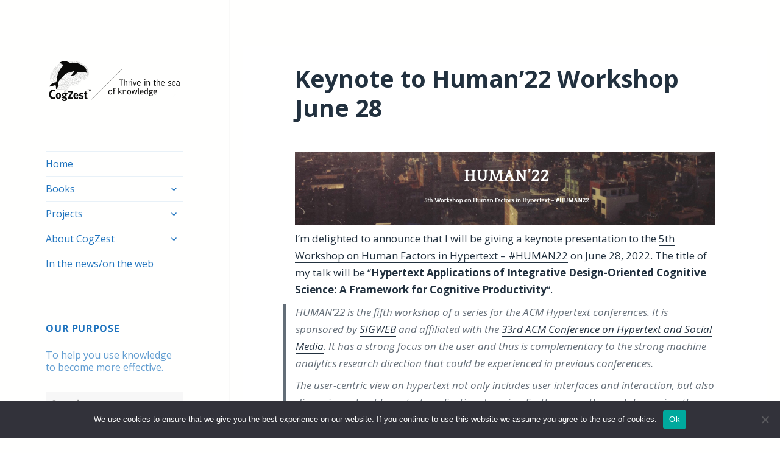

--- FILE ---
content_type: text/html; charset=UTF-8
request_url: https://cogzest.com/2022/04/human22-barcelona-keynote/
body_size: 14981
content:
<!DOCTYPE html>
<html lang="en-US" prefix="og: http://ogp.me/ns# fb: http://ogp.me/ns/fb#" class="no-js">
<head>
	<meta charset="UTF-8">
	<meta name="viewport" content="width=device-width">
	<link rel="profile" href="http://gmpg.org/xfn/11">
	<link rel="pingback" href="https://cogzest.com/xmlrpc.php">
	<!--[if lt IE 9]>
	<script src="https://cogzest.com/wp-content/themes/twentyfifteen/js/html5.js"></script>
	<![endif]-->
<!-- Start of manual Google Fonts stuff -->
    <link rel="preconnect" href="https://fonts.googleapis.com">
    <link rel="preconnect" href="https://fonts.gstatic.com" crossorigin>
	<link rel='stylesheet' id='googlefonts-css' href='https://fonts.googleapis.com/css?family=Open+Sans:400,400italic,700,700italic&subset=latin' media='all' />
<!-- End of manual Google Fonts stuff -->
	<script>
(function(html){html.className = html.className.replace(/\bno-js\b/,'js')})(document.documentElement);
//# sourceURL=twentyfifteen_javascript_detection
</script>
<title>Keynote to Human&#8217;22 Workshop June 28 &#8211; CogZest</title>
<meta name='robots' content='max-image-preview:large' />
<link rel='dns-prefetch' href='//stats.wp.com' />
<link rel="alternate" type="application/rss+xml" title="CogZest &raquo; Feed" href="https://cogzest.com/feed/" />
<link rel="alternate" type="application/rss+xml" title="CogZest &raquo; Comments Feed" href="https://cogzest.com/comments/feed/" />
<link rel="alternate" type="application/rss+xml" title="CogZest &raquo; Keynote to Human&#8217;22 Workshop June 28 Comments Feed" href="https://cogzest.com/2022/04/human22-barcelona-keynote/feed/" />
<link rel="alternate" title="oEmbed (JSON)" type="application/json+oembed" href="https://cogzest.com/wp-json/oembed/1.0/embed?url=https%3A%2F%2Fcogzest.com%2F2022%2F04%2Fhuman22-barcelona-keynote%2F" />
<link rel="alternate" title="oEmbed (XML)" type="text/xml+oembed" href="https://cogzest.com/wp-json/oembed/1.0/embed?url=https%3A%2F%2Fcogzest.com%2F2022%2F04%2Fhuman22-barcelona-keynote%2F&#038;format=xml" />
<style id='wp-img-auto-sizes-contain-inline-css'>
img:is([sizes=auto i],[sizes^="auto," i]){contain-intrinsic-size:3000px 1500px}
/*# sourceURL=wp-img-auto-sizes-contain-inline-css */
</style>
<link rel='stylesheet' id='twentyfifteen-jetpack-css' href='https://cogzest.com/wp-content/plugins/jetpack/modules/theme-tools/compat/twentyfifteen.css?ver=15.4' media='all' />
<style id='wp-emoji-styles-inline-css'>

	img.wp-smiley, img.emoji {
		display: inline !important;
		border: none !important;
		box-shadow: none !important;
		height: 1em !important;
		width: 1em !important;
		margin: 0 0.07em !important;
		vertical-align: -0.1em !important;
		background: none !important;
		padding: 0 !important;
	}
/*# sourceURL=wp-emoji-styles-inline-css */
</style>
<style id='wp-block-library-inline-css'>
:root{--wp-block-synced-color:#7a00df;--wp-block-synced-color--rgb:122,0,223;--wp-bound-block-color:var(--wp-block-synced-color);--wp-editor-canvas-background:#ddd;--wp-admin-theme-color:#007cba;--wp-admin-theme-color--rgb:0,124,186;--wp-admin-theme-color-darker-10:#006ba1;--wp-admin-theme-color-darker-10--rgb:0,107,160.5;--wp-admin-theme-color-darker-20:#005a87;--wp-admin-theme-color-darker-20--rgb:0,90,135;--wp-admin-border-width-focus:2px}@media (min-resolution:192dpi){:root{--wp-admin-border-width-focus:1.5px}}.wp-element-button{cursor:pointer}:root .has-very-light-gray-background-color{background-color:#eee}:root .has-very-dark-gray-background-color{background-color:#313131}:root .has-very-light-gray-color{color:#eee}:root .has-very-dark-gray-color{color:#313131}:root .has-vivid-green-cyan-to-vivid-cyan-blue-gradient-background{background:linear-gradient(135deg,#00d084,#0693e3)}:root .has-purple-crush-gradient-background{background:linear-gradient(135deg,#34e2e4,#4721fb 50%,#ab1dfe)}:root .has-hazy-dawn-gradient-background{background:linear-gradient(135deg,#faaca8,#dad0ec)}:root .has-subdued-olive-gradient-background{background:linear-gradient(135deg,#fafae1,#67a671)}:root .has-atomic-cream-gradient-background{background:linear-gradient(135deg,#fdd79a,#004a59)}:root .has-nightshade-gradient-background{background:linear-gradient(135deg,#330968,#31cdcf)}:root .has-midnight-gradient-background{background:linear-gradient(135deg,#020381,#2874fc)}:root{--wp--preset--font-size--normal:16px;--wp--preset--font-size--huge:42px}.has-regular-font-size{font-size:1em}.has-larger-font-size{font-size:2.625em}.has-normal-font-size{font-size:var(--wp--preset--font-size--normal)}.has-huge-font-size{font-size:var(--wp--preset--font-size--huge)}.has-text-align-center{text-align:center}.has-text-align-left{text-align:left}.has-text-align-right{text-align:right}.has-fit-text{white-space:nowrap!important}#end-resizable-editor-section{display:none}.aligncenter{clear:both}.items-justified-left{justify-content:flex-start}.items-justified-center{justify-content:center}.items-justified-right{justify-content:flex-end}.items-justified-space-between{justify-content:space-between}.screen-reader-text{border:0;clip-path:inset(50%);height:1px;margin:-1px;overflow:hidden;padding:0;position:absolute;width:1px;word-wrap:normal!important}.screen-reader-text:focus{background-color:#ddd;clip-path:none;color:#444;display:block;font-size:1em;height:auto;left:5px;line-height:normal;padding:15px 23px 14px;text-decoration:none;top:5px;width:auto;z-index:100000}html :where(.has-border-color){border-style:solid}html :where([style*=border-top-color]){border-top-style:solid}html :where([style*=border-right-color]){border-right-style:solid}html :where([style*=border-bottom-color]){border-bottom-style:solid}html :where([style*=border-left-color]){border-left-style:solid}html :where([style*=border-width]){border-style:solid}html :where([style*=border-top-width]){border-top-style:solid}html :where([style*=border-right-width]){border-right-style:solid}html :where([style*=border-bottom-width]){border-bottom-style:solid}html :where([style*=border-left-width]){border-left-style:solid}html :where(img[class*=wp-image-]){height:auto;max-width:100%}:where(figure){margin:0 0 1em}html :where(.is-position-sticky){--wp-admin--admin-bar--position-offset:var(--wp-admin--admin-bar--height,0px)}@media screen and (max-width:600px){html :where(.is-position-sticky){--wp-admin--admin-bar--position-offset:0px}}

/*# sourceURL=wp-block-library-inline-css */
</style><style id='global-styles-inline-css'>
:root{--wp--preset--aspect-ratio--square: 1;--wp--preset--aspect-ratio--4-3: 4/3;--wp--preset--aspect-ratio--3-4: 3/4;--wp--preset--aspect-ratio--3-2: 3/2;--wp--preset--aspect-ratio--2-3: 2/3;--wp--preset--aspect-ratio--16-9: 16/9;--wp--preset--aspect-ratio--9-16: 9/16;--wp--preset--color--black: #000000;--wp--preset--color--cyan-bluish-gray: #abb8c3;--wp--preset--color--white: #fff;--wp--preset--color--pale-pink: #f78da7;--wp--preset--color--vivid-red: #cf2e2e;--wp--preset--color--luminous-vivid-orange: #ff6900;--wp--preset--color--luminous-vivid-amber: #fcb900;--wp--preset--color--light-green-cyan: #7bdcb5;--wp--preset--color--vivid-green-cyan: #00d084;--wp--preset--color--pale-cyan-blue: #8ed1fc;--wp--preset--color--vivid-cyan-blue: #0693e3;--wp--preset--color--vivid-purple: #9b51e0;--wp--preset--color--dark-gray: #111;--wp--preset--color--light-gray: #f1f1f1;--wp--preset--color--yellow: #f4ca16;--wp--preset--color--dark-brown: #352712;--wp--preset--color--medium-pink: #e53b51;--wp--preset--color--light-pink: #ffe5d1;--wp--preset--color--dark-purple: #2e2256;--wp--preset--color--purple: #674970;--wp--preset--color--blue-gray: #22313f;--wp--preset--color--bright-blue: #55c3dc;--wp--preset--color--light-blue: #e9f2f9;--wp--preset--gradient--vivid-cyan-blue-to-vivid-purple: linear-gradient(135deg,rgb(6,147,227) 0%,rgb(155,81,224) 100%);--wp--preset--gradient--light-green-cyan-to-vivid-green-cyan: linear-gradient(135deg,rgb(122,220,180) 0%,rgb(0,208,130) 100%);--wp--preset--gradient--luminous-vivid-amber-to-luminous-vivid-orange: linear-gradient(135deg,rgb(252,185,0) 0%,rgb(255,105,0) 100%);--wp--preset--gradient--luminous-vivid-orange-to-vivid-red: linear-gradient(135deg,rgb(255,105,0) 0%,rgb(207,46,46) 100%);--wp--preset--gradient--very-light-gray-to-cyan-bluish-gray: linear-gradient(135deg,rgb(238,238,238) 0%,rgb(169,184,195) 100%);--wp--preset--gradient--cool-to-warm-spectrum: linear-gradient(135deg,rgb(74,234,220) 0%,rgb(151,120,209) 20%,rgb(207,42,186) 40%,rgb(238,44,130) 60%,rgb(251,105,98) 80%,rgb(254,248,76) 100%);--wp--preset--gradient--blush-light-purple: linear-gradient(135deg,rgb(255,206,236) 0%,rgb(152,150,240) 100%);--wp--preset--gradient--blush-bordeaux: linear-gradient(135deg,rgb(254,205,165) 0%,rgb(254,45,45) 50%,rgb(107,0,62) 100%);--wp--preset--gradient--luminous-dusk: linear-gradient(135deg,rgb(255,203,112) 0%,rgb(199,81,192) 50%,rgb(65,88,208) 100%);--wp--preset--gradient--pale-ocean: linear-gradient(135deg,rgb(255,245,203) 0%,rgb(182,227,212) 50%,rgb(51,167,181) 100%);--wp--preset--gradient--electric-grass: linear-gradient(135deg,rgb(202,248,128) 0%,rgb(113,206,126) 100%);--wp--preset--gradient--midnight: linear-gradient(135deg,rgb(2,3,129) 0%,rgb(40,116,252) 100%);--wp--preset--gradient--dark-gray-gradient-gradient: linear-gradient(90deg, rgba(17,17,17,1) 0%, rgba(42,42,42,1) 100%);--wp--preset--gradient--light-gray-gradient: linear-gradient(90deg, rgba(241,241,241,1) 0%, rgba(215,215,215,1) 100%);--wp--preset--gradient--white-gradient: linear-gradient(90deg, rgba(255,255,255,1) 0%, rgba(230,230,230,1) 100%);--wp--preset--gradient--yellow-gradient: linear-gradient(90deg, rgba(244,202,22,1) 0%, rgba(205,168,10,1) 100%);--wp--preset--gradient--dark-brown-gradient: linear-gradient(90deg, rgba(53,39,18,1) 0%, rgba(91,67,31,1) 100%);--wp--preset--gradient--medium-pink-gradient: linear-gradient(90deg, rgba(229,59,81,1) 0%, rgba(209,28,51,1) 100%);--wp--preset--gradient--light-pink-gradient: linear-gradient(90deg, rgba(255,229,209,1) 0%, rgba(255,200,158,1) 100%);--wp--preset--gradient--dark-purple-gradient: linear-gradient(90deg, rgba(46,34,86,1) 0%, rgba(66,48,123,1) 100%);--wp--preset--gradient--purple-gradient: linear-gradient(90deg, rgba(103,73,112,1) 0%, rgba(131,93,143,1) 100%);--wp--preset--gradient--blue-gray-gradient: linear-gradient(90deg, rgba(34,49,63,1) 0%, rgba(52,75,96,1) 100%);--wp--preset--gradient--bright-blue-gradient: linear-gradient(90deg, rgba(85,195,220,1) 0%, rgba(43,180,211,1) 100%);--wp--preset--gradient--light-blue-gradient: linear-gradient(90deg, rgba(233,242,249,1) 0%, rgba(193,218,238,1) 100%);--wp--preset--font-size--small: 13px;--wp--preset--font-size--medium: 20px;--wp--preset--font-size--large: 36px;--wp--preset--font-size--x-large: 42px;--wp--preset--spacing--20: 0.44rem;--wp--preset--spacing--30: 0.67rem;--wp--preset--spacing--40: 1rem;--wp--preset--spacing--50: 1.5rem;--wp--preset--spacing--60: 2.25rem;--wp--preset--spacing--70: 3.38rem;--wp--preset--spacing--80: 5.06rem;--wp--preset--shadow--natural: 6px 6px 9px rgba(0, 0, 0, 0.2);--wp--preset--shadow--deep: 12px 12px 50px rgba(0, 0, 0, 0.4);--wp--preset--shadow--sharp: 6px 6px 0px rgba(0, 0, 0, 0.2);--wp--preset--shadow--outlined: 6px 6px 0px -3px rgb(255, 255, 255), 6px 6px rgb(0, 0, 0);--wp--preset--shadow--crisp: 6px 6px 0px rgb(0, 0, 0);}:where(.is-layout-flex){gap: 0.5em;}:where(.is-layout-grid){gap: 0.5em;}body .is-layout-flex{display: flex;}.is-layout-flex{flex-wrap: wrap;align-items: center;}.is-layout-flex > :is(*, div){margin: 0;}body .is-layout-grid{display: grid;}.is-layout-grid > :is(*, div){margin: 0;}:where(.wp-block-columns.is-layout-flex){gap: 2em;}:where(.wp-block-columns.is-layout-grid){gap: 2em;}:where(.wp-block-post-template.is-layout-flex){gap: 1.25em;}:where(.wp-block-post-template.is-layout-grid){gap: 1.25em;}.has-black-color{color: var(--wp--preset--color--black) !important;}.has-cyan-bluish-gray-color{color: var(--wp--preset--color--cyan-bluish-gray) !important;}.has-white-color{color: var(--wp--preset--color--white) !important;}.has-pale-pink-color{color: var(--wp--preset--color--pale-pink) !important;}.has-vivid-red-color{color: var(--wp--preset--color--vivid-red) !important;}.has-luminous-vivid-orange-color{color: var(--wp--preset--color--luminous-vivid-orange) !important;}.has-luminous-vivid-amber-color{color: var(--wp--preset--color--luminous-vivid-amber) !important;}.has-light-green-cyan-color{color: var(--wp--preset--color--light-green-cyan) !important;}.has-vivid-green-cyan-color{color: var(--wp--preset--color--vivid-green-cyan) !important;}.has-pale-cyan-blue-color{color: var(--wp--preset--color--pale-cyan-blue) !important;}.has-vivid-cyan-blue-color{color: var(--wp--preset--color--vivid-cyan-blue) !important;}.has-vivid-purple-color{color: var(--wp--preset--color--vivid-purple) !important;}.has-black-background-color{background-color: var(--wp--preset--color--black) !important;}.has-cyan-bluish-gray-background-color{background-color: var(--wp--preset--color--cyan-bluish-gray) !important;}.has-white-background-color{background-color: var(--wp--preset--color--white) !important;}.has-pale-pink-background-color{background-color: var(--wp--preset--color--pale-pink) !important;}.has-vivid-red-background-color{background-color: var(--wp--preset--color--vivid-red) !important;}.has-luminous-vivid-orange-background-color{background-color: var(--wp--preset--color--luminous-vivid-orange) !important;}.has-luminous-vivid-amber-background-color{background-color: var(--wp--preset--color--luminous-vivid-amber) !important;}.has-light-green-cyan-background-color{background-color: var(--wp--preset--color--light-green-cyan) !important;}.has-vivid-green-cyan-background-color{background-color: var(--wp--preset--color--vivid-green-cyan) !important;}.has-pale-cyan-blue-background-color{background-color: var(--wp--preset--color--pale-cyan-blue) !important;}.has-vivid-cyan-blue-background-color{background-color: var(--wp--preset--color--vivid-cyan-blue) !important;}.has-vivid-purple-background-color{background-color: var(--wp--preset--color--vivid-purple) !important;}.has-black-border-color{border-color: var(--wp--preset--color--black) !important;}.has-cyan-bluish-gray-border-color{border-color: var(--wp--preset--color--cyan-bluish-gray) !important;}.has-white-border-color{border-color: var(--wp--preset--color--white) !important;}.has-pale-pink-border-color{border-color: var(--wp--preset--color--pale-pink) !important;}.has-vivid-red-border-color{border-color: var(--wp--preset--color--vivid-red) !important;}.has-luminous-vivid-orange-border-color{border-color: var(--wp--preset--color--luminous-vivid-orange) !important;}.has-luminous-vivid-amber-border-color{border-color: var(--wp--preset--color--luminous-vivid-amber) !important;}.has-light-green-cyan-border-color{border-color: var(--wp--preset--color--light-green-cyan) !important;}.has-vivid-green-cyan-border-color{border-color: var(--wp--preset--color--vivid-green-cyan) !important;}.has-pale-cyan-blue-border-color{border-color: var(--wp--preset--color--pale-cyan-blue) !important;}.has-vivid-cyan-blue-border-color{border-color: var(--wp--preset--color--vivid-cyan-blue) !important;}.has-vivid-purple-border-color{border-color: var(--wp--preset--color--vivid-purple) !important;}.has-vivid-cyan-blue-to-vivid-purple-gradient-background{background: var(--wp--preset--gradient--vivid-cyan-blue-to-vivid-purple) !important;}.has-light-green-cyan-to-vivid-green-cyan-gradient-background{background: var(--wp--preset--gradient--light-green-cyan-to-vivid-green-cyan) !important;}.has-luminous-vivid-amber-to-luminous-vivid-orange-gradient-background{background: var(--wp--preset--gradient--luminous-vivid-amber-to-luminous-vivid-orange) !important;}.has-luminous-vivid-orange-to-vivid-red-gradient-background{background: var(--wp--preset--gradient--luminous-vivid-orange-to-vivid-red) !important;}.has-very-light-gray-to-cyan-bluish-gray-gradient-background{background: var(--wp--preset--gradient--very-light-gray-to-cyan-bluish-gray) !important;}.has-cool-to-warm-spectrum-gradient-background{background: var(--wp--preset--gradient--cool-to-warm-spectrum) !important;}.has-blush-light-purple-gradient-background{background: var(--wp--preset--gradient--blush-light-purple) !important;}.has-blush-bordeaux-gradient-background{background: var(--wp--preset--gradient--blush-bordeaux) !important;}.has-luminous-dusk-gradient-background{background: var(--wp--preset--gradient--luminous-dusk) !important;}.has-pale-ocean-gradient-background{background: var(--wp--preset--gradient--pale-ocean) !important;}.has-electric-grass-gradient-background{background: var(--wp--preset--gradient--electric-grass) !important;}.has-midnight-gradient-background{background: var(--wp--preset--gradient--midnight) !important;}.has-small-font-size{font-size: var(--wp--preset--font-size--small) !important;}.has-medium-font-size{font-size: var(--wp--preset--font-size--medium) !important;}.has-large-font-size{font-size: var(--wp--preset--font-size--large) !important;}.has-x-large-font-size{font-size: var(--wp--preset--font-size--x-large) !important;}
/*# sourceURL=global-styles-inline-css */
</style>

<style id='classic-theme-styles-inline-css'>
/*! This file is auto-generated */
.wp-block-button__link{color:#fff;background-color:#32373c;border-radius:9999px;box-shadow:none;text-decoration:none;padding:calc(.667em + 2px) calc(1.333em + 2px);font-size:1.125em}.wp-block-file__button{background:#32373c;color:#fff;text-decoration:none}
/*# sourceURL=/wp-includes/css/classic-themes.min.css */
</style>
<link rel='stylesheet' id='cookie-notice-front-css' href='https://cogzest.com/wp-content/plugins/cookie-notice/css/front.min.css?ver=2.5.11' media='all' />
<link rel='stylesheet' id='chld_thm_cfg_parent-css' href='https://cogzest.com/wp-content/themes/twentyfifteen/style.css?ver=469ef0ef63f1f783c3918b8f88d977be' media='all' />
<link rel='stylesheet' id='twentyfifteen-fonts-css' href='https://cogzest.com/wp-content/themes/twentyfifteen/assets/fonts/noto-sans-plus-noto-serif-plus-inconsolata.css?ver=20230328' media='all' />
<link rel='stylesheet' id='genericons-css' href='https://cogzest.com/wp-content/plugins/jetpack/_inc/genericons/genericons/genericons.css?ver=3.1' media='all' />
<link rel='stylesheet' id='twentyfifteen-style-css' href='https://cogzest.com/wp-content/themes/twentyfifteen-child/style.css?ver=20251202' media='all' />
<style id='twentyfifteen-style-inline-css'>
	/* Color Scheme */

	/* Background Color */
	body {
		background-color: #e9f2f9;
	}

	/* Sidebar Background Color */
	body:before,
	.site-header {
		background-color: #55c3dc;
	}

	/* Box Background Color */
	.post-navigation,
	.pagination,
	.secondary,
	.site-footer,
	.hentry,
	.page-header,
	.page-content,
	.comments-area,
	.widecolumn {
		background-color: #ffffff;
	}

	/* Box Background Color */
	button,
	input[type="button"],
	input[type="reset"],
	input[type="submit"],
	.pagination .prev,
	.pagination .next,
	.widget_calendar tbody a,
	.widget_calendar tbody a:hover,
	.widget_calendar tbody a:focus,
	.page-links a,
	.page-links a:hover,
	.page-links a:focus,
	.sticky-post {
		color: #ffffff;
	}

	/* Main Text Color */
	button,
	input[type="button"],
	input[type="reset"],
	input[type="submit"],
	.pagination .prev,
	.pagination .next,
	.widget_calendar tbody a,
	.page-links a,
	.sticky-post {
		background-color: #22313f;
	}

	/* Main Text Color */
	body,
	blockquote cite,
	blockquote small,
	a,
	.dropdown-toggle:after,
	.image-navigation a:hover,
	.image-navigation a:focus,
	.comment-navigation a:hover,
	.comment-navigation a:focus,
	.widget-title,
	.entry-footer a:hover,
	.entry-footer a:focus,
	.comment-metadata a:hover,
	.comment-metadata a:focus,
	.pingback .edit-link a:hover,
	.pingback .edit-link a:focus,
	.comment-list .reply a:hover,
	.comment-list .reply a:focus,
	.site-info a:hover,
	.site-info a:focus {
		color: #22313f;
	}

	/* Main Text Color */
	.entry-content a,
	.entry-summary a,
	.page-content a,
	.comment-content a,
	.pingback .comment-body > a,
	.author-description a,
	.taxonomy-description a,
	.textwidget a,
	.entry-footer a:hover,
	.comment-metadata a:hover,
	.pingback .edit-link a:hover,
	.comment-list .reply a:hover,
	.site-info a:hover {
		border-color: #22313f;
	}

	/* Secondary Text Color */
	button:hover,
	button:focus,
	input[type="button"]:hover,
	input[type="button"]:focus,
	input[type="reset"]:hover,
	input[type="reset"]:focus,
	input[type="submit"]:hover,
	input[type="submit"]:focus,
	.pagination .prev:hover,
	.pagination .prev:focus,
	.pagination .next:hover,
	.pagination .next:focus,
	.widget_calendar tbody a:hover,
	.widget_calendar tbody a:focus,
	.page-links a:hover,
	.page-links a:focus {
		background-color: rgba( 34, 49, 63, 0.7);
	}

	/* Secondary Text Color */
	blockquote,
	a:hover,
	a:focus,
	.main-navigation .menu-item-description,
	.post-navigation .meta-nav,
	.post-navigation a:hover .post-title,
	.post-navigation a:focus .post-title,
	.image-navigation,
	.image-navigation a,
	.comment-navigation,
	.comment-navigation a,
	.widget,
	.author-heading,
	.entry-footer,
	.entry-footer a,
	.taxonomy-description,
	.page-links > .page-links-title,
	.entry-caption,
	.comment-author,
	.comment-metadata,
	.comment-metadata a,
	.pingback .edit-link,
	.pingback .edit-link a,
	.post-password-form label,
	.comment-form label,
	.comment-notes,
	.comment-awaiting-moderation,
	.logged-in-as,
	.form-allowed-tags,
	.no-comments,
	.site-info,
	.site-info a,
	.wp-caption-text,
	.gallery-caption,
	.comment-list .reply a,
	.widecolumn label,
	.widecolumn .mu_register label {
		color: rgba( 34, 49, 63, 0.7);
	}

	/* Secondary Text Color */
	blockquote,
	.logged-in-as a:hover,
	.comment-author a:hover {
		border-color: rgba( 34, 49, 63, 0.7);
	}

	/* Border Color */
	hr,
	.dropdown-toggle:hover,
	.dropdown-toggle:focus {
		background-color: rgba( 34, 49, 63, 0.1);
	}

	/* Border Color */
	pre,
	abbr[title],
	table,
	th,
	td,
	input,
	textarea,
	.main-navigation ul,
	.main-navigation li,
	.post-navigation,
	.post-navigation div + div,
	.pagination,
	.comment-navigation,
	.widget li,
	.widget_categories .children,
	.widget_nav_menu .sub-menu,
	.widget_pages .children,
	.site-header,
	.site-footer,
	.hentry + .hentry,
	.author-info,
	.entry-content .page-links a,
	.page-links > span,
	.page-header,
	.comments-area,
	.comment-list + .comment-respond,
	.comment-list article,
	.comment-list .pingback,
	.comment-list .trackback,
	.comment-list .reply a,
	.no-comments {
		border-color: rgba( 34, 49, 63, 0.1);
	}

	/* Border Focus Color */
	a:focus,
	button:focus,
	input:focus {
		outline-color: rgba( 34, 49, 63, 0.3);
	}

	input:focus,
	textarea:focus {
		border-color: rgba( 34, 49, 63, 0.3);
	}

	/* Sidebar Link Color */
	.secondary-toggle:before {
		color: #ffffff;
	}

	.site-title a,
	.site-description {
		color: #ffffff;
	}

	/* Sidebar Text Color */
	.site-title a:hover,
	.site-title a:focus {
		color: rgba( 255, 255, 255, 0.7);
	}

	/* Sidebar Border Color */
	.secondary-toggle {
		border-color: rgba( 255, 255, 255, 0.1);
	}

	/* Sidebar Border Focus Color */
	.secondary-toggle:hover,
	.secondary-toggle:focus {
		border-color: rgba( 255, 255, 255, 0.3);
	}

	.site-title a {
		outline-color: rgba( 255, 255, 255, 0.3);
	}

	/* Meta Background Color */
	.entry-footer {
		background-color: #f1f1f1;
	}

	@media screen and (min-width: 38.75em) {
		/* Main Text Color */
		.page-header {
			border-color: #22313f;
		}
	}

	@media screen and (min-width: 59.6875em) {
		/* Make sure its transparent on desktop */
		.site-header,
		.secondary {
			background-color: transparent;
		}

		/* Sidebar Background Color */
		.widget button,
		.widget input[type="button"],
		.widget input[type="reset"],
		.widget input[type="submit"],
		.widget_calendar tbody a,
		.widget_calendar tbody a:hover,
		.widget_calendar tbody a:focus {
			color: #55c3dc;
		}

		/* Sidebar Link Color */
		.secondary a,
		.dropdown-toggle:after,
		.widget-title,
		.widget blockquote cite,
		.widget blockquote small {
			color: #ffffff;
		}

		.widget button,
		.widget input[type="button"],
		.widget input[type="reset"],
		.widget input[type="submit"],
		.widget_calendar tbody a {
			background-color: #ffffff;
		}

		.textwidget a {
			border-color: #ffffff;
		}

		/* Sidebar Text Color */
		.secondary a:hover,
		.secondary a:focus,
		.main-navigation .menu-item-description,
		.widget,
		.widget blockquote,
		.widget .wp-caption-text,
		.widget .gallery-caption {
			color: rgba( 255, 255, 255, 0.7);
		}

		.widget button:hover,
		.widget button:focus,
		.widget input[type="button"]:hover,
		.widget input[type="button"]:focus,
		.widget input[type="reset"]:hover,
		.widget input[type="reset"]:focus,
		.widget input[type="submit"]:hover,
		.widget input[type="submit"]:focus,
		.widget_calendar tbody a:hover,
		.widget_calendar tbody a:focus {
			background-color: rgba( 255, 255, 255, 0.7);
		}

		.widget blockquote {
			border-color: rgba( 255, 255, 255, 0.7);
		}

		/* Sidebar Border Color */
		.main-navigation ul,
		.main-navigation li,
		.widget input,
		.widget textarea,
		.widget table,
		.widget th,
		.widget td,
		.widget pre,
		.widget li,
		.widget_categories .children,
		.widget_nav_menu .sub-menu,
		.widget_pages .children,
		.widget abbr[title] {
			border-color: rgba( 255, 255, 255, 0.1);
		}

		.dropdown-toggle:hover,
		.dropdown-toggle:focus,
		.widget hr {
			background-color: rgba( 255, 255, 255, 0.1);
		}

		.widget input:focus,
		.widget textarea:focus {
			border-color: rgba( 255, 255, 255, 0.3);
		}

		.sidebar a:focus,
		.dropdown-toggle:focus {
			outline-color: rgba( 255, 255, 255, 0.3);
		}
	}

		/* Custom Header Background Color */
		body:before,
		.site-header {
			background-color: #fffffe;
		}

		@media screen and (min-width: 59.6875em) {
			.site-header,
			.secondary {
				background-color: transparent;
			}

			.widget button,
			.widget input[type="button"],
			.widget input[type="reset"],
			.widget input[type="submit"],
			.widget_calendar tbody a,
			.widget_calendar tbody a:hover,
			.widget_calendar tbody a:focus {
				color: #fffffe;
			}
		}
	

		/* Custom Sidebar Text Color */
		.site-title a,
		.site-description,
		.secondary-toggle:before {
			color: #1e73be;
		}

		.site-title a:hover,
		.site-title a:focus {
			color: rgba( 30, 115, 190, 0.7);
		}

		.secondary-toggle {
			border-color: rgba( 30, 115, 190, 0.1);
		}

		.secondary-toggle:hover,
		.secondary-toggle:focus {
			border-color: rgba( 30, 115, 190, 0.3);
		}

		.site-title a {
			outline-color: rgba( 30, 115, 190, 0.3);
		}

		@media screen and (min-width: 59.6875em) {
			.secondary a,
			.dropdown-toggle:after,
			.widget-title,
			.widget blockquote cite,
			.widget blockquote small {
				color: #1e73be;
			}

			.widget button,
			.widget input[type="button"],
			.widget input[type="reset"],
			.widget input[type="submit"],
			.widget_calendar tbody a {
				background-color: #1e73be;
			}

			.textwidget a {
				border-color: #1e73be;
			}

			.secondary a:hover,
			.secondary a:focus,
			.main-navigation .menu-item-description,
			.widget,
			.widget blockquote,
			.widget .wp-caption-text,
			.widget .gallery-caption {
				color: rgba( 30, 115, 190, 0.7);
			}

			.widget button:hover,
			.widget button:focus,
			.widget input[type="button"]:hover,
			.widget input[type="button"]:focus,
			.widget input[type="reset"]:hover,
			.widget input[type="reset"]:focus,
			.widget input[type="submit"]:hover,
			.widget input[type="submit"]:focus,
			.widget_calendar tbody a:hover,
			.widget_calendar tbody a:focus {
				background-color: rgba( 30, 115, 190, 0.7);
			}

			.widget blockquote {
				border-color: rgba( 30, 115, 190, 0.7);
			}

			.main-navigation ul,
			.main-navigation li,
			.secondary-toggle,
			.widget input,
			.widget textarea,
			.widget table,
			.widget th,
			.widget td,
			.widget pre,
			.widget li,
			.widget_categories .children,
			.widget_nav_menu .sub-menu,
			.widget_pages .children,
			.widget abbr[title] {
				border-color: rgba( 30, 115, 190, 0.1);
			}

			.dropdown-toggle:hover,
			.dropdown-toggle:focus,
			.widget hr {
				background-color: rgba( 30, 115, 190, 0.1);
			}

			.widget input:focus,
			.widget textarea:focus {
				border-color: rgba( 30, 115, 190, 0.3);
			}

			.sidebar a:focus,
			.dropdown-toggle:focus {
				outline-color: rgba( 30, 115, 190, 0.3);
			}
		}
	
/*# sourceURL=twentyfifteen-style-inline-css */
</style>
<link rel='stylesheet' id='twentyfifteen-block-style-css' href='https://cogzest.com/wp-content/themes/twentyfifteen/css/blocks.css?ver=20240715' media='all' />
<script id="cookie-notice-front-js-before">
var cnArgs = {"ajaxUrl":"https:\/\/cogzest.com\/wp-admin\/admin-ajax.php","nonce":"24e1ce5f2a","hideEffect":"fade","position":"bottom","onScroll":false,"onScrollOffset":100,"onClick":false,"cookieName":"cookie_notice_accepted","cookieTime":2592000,"cookieTimeRejected":2592000,"globalCookie":false,"redirection":false,"cache":false,"revokeCookies":false,"revokeCookiesOpt":"automatic"};

//# sourceURL=cookie-notice-front-js-before
</script>
<script src="https://cogzest.com/wp-content/plugins/cookie-notice/js/front.min.js?ver=2.5.11" id="cookie-notice-front-js"></script>
<script src="https://cogzest.com/wp-includes/js/jquery/jquery.min.js?ver=3.7.1" id="jquery-core-js"></script>
<script src="https://cogzest.com/wp-includes/js/jquery/jquery-migrate.min.js?ver=3.4.1" id="jquery-migrate-js"></script>
<script id="twentyfifteen-script-js-extra">
var screenReaderText = {"expand":"\u003Cspan class=\"screen-reader-text\"\u003Eexpand child menu\u003C/span\u003E","collapse":"\u003Cspan class=\"screen-reader-text\"\u003Ecollapse child menu\u003C/span\u003E"};
//# sourceURL=twentyfifteen-script-js-extra
</script>
<script src="https://cogzest.com/wp-content/themes/twentyfifteen/js/functions.js?ver=20250729" id="twentyfifteen-script-js" defer data-wp-strategy="defer"></script>
<link rel="https://api.w.org/" href="https://cogzest.com/wp-json/" /><link rel="alternate" title="JSON" type="application/json" href="https://cogzest.com/wp-json/wp/v2/posts/7505" /><link rel="EditURI" type="application/rsd+xml" title="RSD" href="https://cogzest.com/xmlrpc.php?rsd" />

<link rel="canonical" href="https://cogzest.com/2022/04/human22-barcelona-keynote/" />
<link rel='shortlink' href='https://cogzest.com/?p=7505' />

<!-- Lara's Google Analytics - https://www.xtraorbit.com/wordpress-google-analytics-dashboard-widget/ -->
<script async src="https://www.googletagmanager.com/gtag/js?id=G-DWBPDM9SQL"></script>
<script>
  window.dataLayer = window.dataLayer || [];
  function gtag(){dataLayer.push(arguments);}
  gtag('js', new Date());
  gtag('config', 'G-DWBPDM9SQL');
</script>

	<style>img#wpstats{display:none}</style>
		<style id="custom-background-css">
body.custom-background { background-color: #fffffe; }
</style>
	<link rel="alternate" type="application/rss+xml" title="RSS" href="https://cogzest.com/rsslatest.xml" />
<!-- START - Open Graph and Twitter Card Tags 3.3.7 -->
 <!-- Facebook Open Graph -->
  <meta property="og:locale" content="en_US"/>
  <meta property="og:site_name" content="CogZest"/>
  <meta property="og:title" content="Keynote to Human&#039;22 Workshop June 28"/>
  <meta property="og:url" content="https://cogzest.com/2022/04/human22-barcelona-keynote/"/>
  <meta property="og:type" content="article"/>
  <meta property="og:description" content="I&#039;m delighted to announce that I will be giving a keynote presentation to the 5th Workshop on Human Factors in Hypertext – #HUMAN22 on June 28, 2022. The title of my talk will be &quot;Hypertext Applications of Integrative Design-Oriented Cognitive Science: A Framework for Cognitive Productivity&quot;."/>
  <meta property="og:image" content="https://cogzest.com/wp-content/uploads/2021/05/CogZest-Logo-with-Slogan-rearranged-1200x630-1.png"/>
  <meta property="og:image:url" content="https://cogzest.com/wp-content/uploads/2021/05/CogZest-Logo-with-Slogan-rearranged-1200x630-1.png"/>
  <meta property="og:image:secure_url" content="https://cogzest.com/wp-content/uploads/2021/05/CogZest-Logo-with-Slogan-rearranged-1200x630-1.png"/>
  <meta property="article:published_time" content="2022-04-04T12:20:58-07:00"/>
  <meta property="article:modified_time" content="2022-05-25T13:45:29-07:00" />
  <meta property="og:updated_time" content="2022-05-25T13:45:29-07:00" />
  <meta property="article:section" content="CogZest"/>
 <!-- Google+ / Schema.org -->
 <!-- Twitter Cards -->
  <meta name="twitter:title" content="Keynote to Human&#039;22 Workshop June 28"/>
  <meta name="twitter:url" content="https://cogzest.com/2022/04/human22-barcelona-keynote/"/>
  <meta name="twitter:description" content="I&#039;m delighted to announce that I will be giving a keynote presentation to the 5th Workshop on Human Factors in Hypertext – #HUMAN22 on June 28, 2022. The title of my talk will be &quot;Hypertext Applications of Integrative Design-Oriented Cognitive Science: A Framework for Cognitive Productivity&quot;."/>
  <meta name="twitter:image" content="https://cogzest.com/wp-content/uploads/2021/05/CogZest-Logo-with-Slogan-rearranged-1200x630-1.png"/>
  <meta name="twitter:card" content="summary_large_image"/>
 <!-- SEO -->
 <!-- Misc. tags -->
 <!-- is_singular -->
<!-- END - Open Graph and Twitter Card Tags 3.3.7 -->
	
</head>

<body class="wp-singular post-template-default single single-post postid-7505 single-format-standard custom-background wp-embed-responsive wp-theme-twentyfifteen wp-child-theme-twentyfifteen-child cookies-not-set">
<div id="page" class="hfeed site">
	<a class="skip-link screen-reader-text" href="#content">Skip to content</a>

	<div id="sidebar" class="sidebar">
		<header id="masthead" class="site-header" role="banner">
			<div class="site-branding">
										<!--
						<p class="site-title"><a href="https://cogzest.com/" rel="home">CogZest</a></p>
						-->
						<h1 class="site-title"><a href="https://cogzest.com/" rel="home">
						<img src="https://cogzest.com/wp-content/uploads/2016/10/CogZest-Logo-with-Slogan-rearranged-787x279-optimized-2016Sep.png" title="CogZest" alt="CogZest" />
						</a></h1>
											<!--
						<p class="site-description">Thrive in the Sea of Knowledge</p>
						-->
									<button class="secondary-toggle">Menu and widgets</button>
			</div><!-- .site-branding -->
		</header><!-- .site-header -->

			<div id="secondary" class="secondary">

					<nav id="site-navigation" class="main-navigation">
				<div class="menu-main-container"><ul id="menu-main" class="nav-menu"><li id="menu-item-113" class="menu-item menu-item-type-custom menu-item-object-custom menu-item-113"><a href="/">Home</a></li>
<li id="menu-item-4367" class="menu-item menu-item-type-post_type menu-item-object-page menu-item-has-children menu-item-4367"><a href="https://cogzest.com/books/">Books</a>
<ul class="sub-menu">
	<li id="menu-item-4204" class="menu-item menu-item-type-post_type menu-item-object-page menu-item-has-children menu-item-4204"><a href="https://cogzest.com/books/cognitive-productivity-with-macos/">Cognitive Productivity with macOS® Book by Luc P. Beaudoin</a>
	<ul class="sub-menu">
		<li id="menu-item-5698" class="menu-item menu-item-type-post_type menu-item-object-page menu-item-5698"><a href="https://cogzest.com/books/cognitive-productivity-with-macos/revision-history-of-cognitive-productivity-with-macos-book-by-luc-p-beaudoin/">Revision History of Cognitive Productivity with macOS® by Luc P. Beaudoin</a></li>
		<li id="menu-item-5704" class="menu-item menu-item-type-post_type menu-item-object-page menu-item-5704"><a href="https://cogzest.com/books/cognitive-productivity-with-macos/about-the-extras-available-for-cognitive-productivity-with-macos/">About the Extras Available for Cognitive Productivity with macOS</a></li>
	</ul>
</li>
	<li id="menu-item-3701" class="menu-item menu-item-type-post_type menu-item-object-page menu-item-has-children menu-item-3701"><a href="https://cogzest.com/books/cognitive-productivity-luc-beaudoin/">Cognitive Productivity Book by Luc P. Beaudoin</a>
	<ul class="sub-menu">
		<li id="menu-item-3702" class="menu-item menu-item-type-post_type menu-item-object-page menu-item-3702"><a href="https://cogzest.com/books/endorsements/">Endorsements</a></li>
		<li id="menu-item-3704" class="menu-item menu-item-type-post_type menu-item-object-page menu-item-3704"><a href="https://cogzest.com/books/youtube-video-on-book/">Youtube video on Cognitive Productivity book</a></li>
		<li id="menu-item-3703" class="menu-item menu-item-type-post_type menu-item-object-page menu-item-3703"><a href="https://cogzest.com/books/release-notes-for-cognitive-productivity-book-by-luc-p-beaudoin/">Revision History of Cognitive Productivity Book by Luc P. Beaudoin</a></li>
		<li id="menu-item-3700" class="menu-item menu-item-type-post_type menu-item-object-page menu-item-3700"><a href="https://cogzest.com/books/benefits-of-reading-leanpub-books/">Benefits of reading Leanpub books</a></li>
		<li id="menu-item-4339" class="menu-item menu-item-type-post_type menu-item-object-page menu-item-4339"><a href="https://cogzest.com/books/cognitive-productivity-luc-beaudoin/postscript/">Postscript to Cognitive Productivity: Using Knowledge to Become Profoundly Effective</a></li>
	</ul>
</li>
	<li id="menu-item-4207" class="menu-item menu-item-type-post_type menu-item-object-page menu-item-4207"><a href="https://cogzest.com/books/discontinuities-limerence-art-and-mind/">Discontinuities: Love, Art and Mind</a></li>
</ul>
</li>
<li id="menu-item-4223" class="menu-item menu-item-type-post_type menu-item-object-page menu-item-has-children menu-item-4223"><a href="https://cogzest.com/projects/">Projects</a>
<ul class="sub-menu">
	<li id="menu-item-4229" class="menu-item menu-item-type-post_type menu-item-object-page menu-item-4229"><a href="https://cogzest.com/projects/meta-effectiveness/">Meta-effectiveness: Developing Oneself with Knowledge, Technology and Cognitive Science</a></li>
	<li id="menu-item-4430" class="menu-item menu-item-type-post_type menu-item-object-page menu-item-has-children menu-item-4430"><a href="https://cogzest.com/projects/myselfquantifier/">mySelfQuantifier</a>
	<ul class="sub-menu">
		<li id="menu-item-4501" class="menu-item menu-item-type-post_type menu-item-object-page menu-item-4501"><a href="https://cogzest.com/projects/myselfquantifier/rationale/">Rationale</a></li>
		<li id="menu-item-4500" class="menu-item menu-item-type-post_type menu-item-object-page menu-item-4500"><a href="https://cogzest.com/projects/myselfquantifier/requirements/">Technical Requirements</a></li>
		<li id="menu-item-4502" class="menu-item menu-item-type-post_type menu-item-object-page menu-item-4502"><a href="https://cogzest.com/projects/myselfquantifier/spreadsheet/">Example Excel Workbook</a></li>
		<li id="menu-item-4516" class="menu-item menu-item-type-post_type menu-item-object-page menu-item-4516"><a href="https://cogzest.com/projects/myselfquantifier/help/">Help</a></li>
		<li id="menu-item-4515" class="menu-item menu-item-type-post_type menu-item-object-page menu-item-4515"><a href="https://cogzest.com/projects/myselfquantifier/screencast/">Screencast</a></li>
		<li id="menu-item-4503" class="menu-item menu-item-type-post_type menu-item-object-page menu-item-4503"><a href="https://cogzest.com/projects/myselfquantifier/legal/">Legal</a></li>
	</ul>
</li>
	<li id="menu-item-4228" class="menu-item menu-item-type-post_type menu-item-object-page menu-item-4228"><a href="https://cogzest.com/projects/solving-the-meta-access-problem/">Solving the Meta-access Problem</a></li>
	<li id="menu-item-4226" class="menu-item menu-item-type-post_type menu-item-object-page menu-item-4226"><a href="https://cogzest.com/projects/productive-practice-with-technology/">Productive Practice with Technology</a></li>
	<li id="menu-item-4227" class="menu-item menu-item-type-post_type menu-item-object-page menu-item-4227"><a href="https://cogzest.com/projects/learning-from-fiction/">Learning from Fiction and Other Forms of Art</a></li>
	<li id="menu-item-4225" class="menu-item menu-item-type-post_type menu-item-object-page menu-item-4225"><a href="https://cogzest.com/projects/affective-self-regulation/">Affective Self-regulation: Volition, Emotion, Motivation, and Attitudes</a></li>
	<li id="menu-item-4224" class="menu-item menu-item-type-post_type menu-item-object-page menu-item-4224"><a href="https://cogzest.com/projects/great-contemporaries-in-cognitive-science-and-related-endeavors/">Great Contemporaries in Integrative Cognitive Science and Related Endeavors</a></li>
	<li id="menu-item-4314" class="menu-item menu-item-type-post_type menu-item-object-page menu-item-4314"><a href="https://cogzest.com/projects/sleep-onset-and-insomnia/">Sleep Onset and Insomnia</a></li>
	<li id="menu-item-4469" class="menu-item menu-item-type-post_type menu-item-object-page menu-item-4469"><a href="https://cogzest.com/projects/the-zest-of-brel-project/">The Zest of Brel Project</a></li>
</ul>
</li>
<li id="menu-item-8022" class="menu-item menu-item-type-post_type menu-item-object-page menu-item-has-children menu-item-8022"><a href="https://cogzest.com/about/">About CogZest</a>
<ul class="sub-menu">
	<li id="menu-item-8407" class="menu-item menu-item-type-post_type menu-item-object-page menu-item-8407"><a href="https://cogzest.com/about/founder/why-where-and-what-i-write/">Where I write</a></li>
	<li id="menu-item-8408" class="menu-item menu-item-type-post_type menu-item-object-page menu-item-8408"><a href="https://cogzest.com/about/founder/index-of-my-writing-everywhere/">Index of what I have written</a></li>
</ul>
</li>
<li id="menu-item-8023" class="menu-item menu-item-type-post_type menu-item-object-page menu-item-8023"><a href="https://cogzest.com/about/media/">In the news/on the web</a></li>
</ul></div>			</nav><!-- .main-navigation -->
		
		
					<div id="widget-area" class="widget-area" role="complementary">
				<aside id="text-7" class="widget widget_text"><h2 class="widget-title">Our Purpose</h2>			<div class="textwidget"><p>
To help you use knowledge to become more effective.</p>
</div>
		</aside><aside id="search-4" class="widget widget_search"><form role="search" method="get" class="search-form" action="https://cogzest.com/">
				<label>
					<span class="screen-reader-text">Search for:</span>
					<input type="search" class="search-field" placeholder="Search &hellip;" value="" name="s" />
				</label>
				<input type="submit" class="search-submit screen-reader-text" value="Search" />
			</form></aside><aside id="text-27" class="widget widget_text">			<div class="textwidget"><strong><a style="border-color: #FFF;" href="/topics-tags/">TOPICS (TAGS)</a></strong></div>
		</aside><aside id="text-25" class="widget widget_text">			<div class="textwidget"><strong><a style="border-color: #FFF;" href="/archive/">ARCHIVE</a></strong></div>
		</aside>
		<aside id="recent-posts-3" class="widget widget_recent_entries">
		<h2 class="widget-title">Recent posts</h2><nav aria-label="Recent posts">
		<ul>
											<li>
					<a href="https://cogzest.com/2026/01/and-on-the-hookmark-forum/">And on the Hookmark forum</a>
									</li>
											<li>
					<a href="https://cogzest.com/2026/01/self-directed-larning-from-stories-preventing-and-solving-problems/">Self-directed Learning from Stories: Preventing and Solving Problems</a>
									</li>
											<li>
					<a href="https://cogzest.com/2026/01/a-birthday-gift-curated-listening-on-emotions-for-psychotherapists-and-others/">A Birthday Gift: Curated Listening on Emotions for Psychotherapists and Others</a>
									</li>
											<li>
					<a href="https://cogzest.com/2026/01/why-textexpander-should-become-link-friendly/">Why TextExpander Should Become Link-Friendly</a>
									</li>
											<li>
					<a href="https://cogzest.com/2026/01/what-ive-written/">What I&#8217;ve written</a>
									</li>
					</ul>

		</nav></aside><aside id="meta-5" class="widget widget_meta"><h2 class="widget-title">Meta</h2><nav aria-label="Meta">
		<ul>
						<li><a href="https://cogzest.com/wp-login.php">Log in</a></li>
			<li><a href="https://cogzest.com/feed/">Entries feed</a></li>
			<li><a href="https://cogzest.com/comments/feed/">Comments feed</a></li>

			<li><a href="https://wordpress.org/">WordPress.org</a></li>
		</ul>

		</nav></aside>			</div><!-- .widget-area -->
		
	</div><!-- .secondary -->

	</div><!-- .sidebar -->

	<div id="content" class="site-content">

	<div id="primary" class="content-area">
		<main id="main" class="site-main">

		
<article id="post-7505" class="post-7505 post type-post status-publish format-standard hentry category-cogzest tag-conferences">
	
	<header class="entry-header">
		<h1 class="entry-title">Keynote to Human&#8217;22 Workshop June 28</h1>	</header><!-- .entry-header -->

	<div class="entry-content">
		<p><img decoding="async" src="/wp-content/uploads/2022/04/barcelona.jpg" alt="Text"></p>
<p>I&#8217;m delighted to announce that I will be giving a keynote presentation to the <a href="https://human.iisys.de/human22/">5th Workshop on Human Factors in Hypertext – #HUMAN22</a> on June 28, 2022. The title of my talk will be &#8220;<strong>Hypertext Applications of Integrative Design-Oriented Cognitive Science: A Framework for Cognitive Productivity</strong>&#8220;.</p>
<p><span id="more-7505"></span></p>
<blockquote><p>
  <strong>HUMAN’22</strong> is the fifth workshop of a series for the ACM Hypertext conferences. It is sponsored by <a href="https://sigweb.org/">SIGWEB</a> and affiliated with the <a href="https://ht.acm.org/ht2022/"><strong>33rd ACM Conference on Hypertext and Social Media</strong></a>. It has a strong focus on the user and thus is complementary to the strong machine analytics research direction that could be experienced in previous conferences.</p>
<p>  The user-centric view on hypertext not only includes user interfaces and interaction, but also discussions about hypertext application domains. Furthermore, the workshop raises the question of how original hypertext ideas (e.g., Doug Engelbart’s “augmenting human intellect” or Frank Halasz’ “hypertext as a medium for thinking and communication”) can improve today’s hypertext systems.
</p></blockquote>
<p>I will explain how integrative design-oriented cognitive science can be used to develop &#8220;mindware&#8221; (the virtual machinery that runs your brain) and software, including hypertext.</p>
<p>I will draw from and extend <a href="http://www.sfu.ca/~lpb/pubs.html">prior publications</a> such as:</p>
<ul>
<li>the somnolent information processing theory which led to the cognitive shuffle techniques and the <a href="https://mySleepButton.com">mySleepButton® app</a> by <a href="https://CogSciApps.com">CogSci Apps</a>;</li>
<li>my first two books (<a href="https://leanpub.com/cognitiveproductivity/"><em>Cognitive Productivity: Using Knowledge to Become Profoundly Effective</em></a> and  <a href="https://cogzest.com/books/"><em>Cognitive Productivity</em> books</a>) which presented cognitive science from which several strategies and <a href="https://hookproductivity.com">Hook Productivity</a> software (by <a href="https://CogSciApps.com">CogSci Apps</a>) are derived;</li>
<li>our 2021 paper, <a href="https://www.researchgate.net/publication/343924235_Mental_perturbance_An_integrative_design-oriented_concept_for_understanding_repetitive_thought_emotions_and_related_phenomena_involving_a_loss_of_control_of_executive_functions">Mental perturbance: An integrative design-oriented concept for understanding repetitive thought, emotions and related phenomena involving a loss of control of executive functions</a>;</li>
<li>the 2021 <a href="https://linkingmanifesto.org/">Manifesto for Ubiquitous Linking</a> which has been signed by many CEOs, developers, professors, and other deep workers; </li>
<li>my third book (in progress), <a href="https://cogzest.com/books/discontinuities-limerence-art-and-mind/"><em>Discontinuities: Love, Art, Mind</em></a>, which proposes principles and strategies for <a href="https://cogzest.com/projects/learning-from-fiction/">learning from Stories</a>; and</li>
<li><a href="https://cogzest.com/projects/a-manifesto-for-integrative-design-oriented-cognitive-science-and-ai/">A Manifesto for an Integrative Design-oriented Approach to Understanding Humans as Autonomous Agents</a> (which we intend to rework and publish in a journal).</li>
</ul>
<p>The conference will be held in Barcelona and zoom (i.e., hybrid).</p>
<p>I hope you will attend the <a href="https://human.iisys.de/human22/">the workshop</a> &#x1f60a; .</p>
<p>https://twitter.com/clausatz/status/1505951532998668300</p>
	</div><!-- .entry-content -->

	
<div class="author-info">
	<h2 class="author-heading">Published by</h2>
	<div class="author-avatar">
		<img alt='' src='https://secure.gravatar.com/avatar/436afc54fe39394983a578d611bab3807b83621222c2b39c160807fdcb40571a?s=56&#038;r=g' srcset='https://secure.gravatar.com/avatar/436afc54fe39394983a578d611bab3807b83621222c2b39c160807fdcb40571a?s=112&#038;r=g 2x' class='avatar avatar-56 photo' height='56' width='56' decoding='async'/>	</div><!-- .author-avatar -->

	<div class="author-description">
		<h3 class="author-title">Luc P. Beaudoin</h3>

		<p class="author-bio">
			Head of CogZest.
Author of <a href="https://cogzest.com/books/">Cognitive Productivity books</a>.   
Co-founder of CogSci Apps Corp.  
Adjunct Professor of Education, Simon Fraser University.

<a href="https://cogzest.com/about/founder/why-where-and-what-i-write/"> Why, Where, and What I Write. </a>

See <a href="http://cogzest.com/about/founder/"> About Me </a> for more information.			<a class="author-link" href="https://cogzest.com/author/lucb/" rel="author">
				View all posts by Luc P. Beaudoin			</a>
		</p><!-- .author-bio -->

	</div><!-- .author-description -->
</div><!-- .author-info -->

	<footer class="entry-footer">
		<span class="posted-on"><span class="screen-reader-text">Posted on </span><a href="https://cogzest.com/2022/04/human22-barcelona-keynote/" rel="bookmark"><time class="entry-date published" datetime="2022-04-04T12:20:58-07:00">2022-04-04</time><time class="updated" datetime="2022-05-25T13:45:29-07:00">2022-05-25</time></a></span><span class="byline"><span class="screen-reader-text">Author </span><span class="author vcard"><a class="url fn n" href="https://cogzest.com/author/lucb/">Luc P. Beaudoin</a></span></span><span class="tags-links"><span class="screen-reader-text">Tags </span><a href="https://cogzest.com/tag/conferences/" rel="tag">Conferences</a></span>			</footer><!-- .entry-footer -->

</article><!-- #post-7505 -->

<div id="comments" class="comments-area">

	
	
		<div id="respond" class="comment-respond">
		<h3 id="reply-title" class="comment-reply-title">Leave a Reply <small><a rel="nofollow" id="cancel-comment-reply-link" href="/2022/04/human22-barcelona-keynote/#respond" style="display:none;">Cancel reply</a></small></h3><p class="must-log-in">You must be <a href="https://cogzest.com/wp-login.php?redirect_to=https%3A%2F%2Fcogzest.com%2F2022%2F04%2Fhuman22-barcelona-keynote%2F">logged in</a> to post a comment.</p>	</div><!-- #respond -->
	<p class="akismet_comment_form_privacy_notice">This site uses Akismet to reduce spam. <a href="https://akismet.com/privacy/" target="_blank" rel="nofollow noopener">Learn how your comment data is processed.</a></p>
</div><!-- .comments-area -->

	<nav class="navigation post-navigation" aria-label="Posts">
		<h2 class="screen-reader-text">Post navigation</h2>
		<div class="nav-links"><div class="nav-previous"><a href="https://cogzest.com/2022/02/talking-about-hook-with-tinderbox-users/" rel="prev"><span class="meta-nav" aria-hidden="true">Previous</span> <span class="screen-reader-text">Previous post:</span> <span class="post-title">Talking about Hook with Tinderbox Users</span></a></div><div class="nav-next"><a href="https://cogzest.com/2022/05/staying-on-track-updates-to-myselfquantifier-timing-and-hook/" rel="next"><span class="meta-nav" aria-hidden="true">Next</span> <span class="screen-reader-text">Next post:</span> <span class="post-title">Staying on Track: Updates to mySelfQuantifier, Timing and Hook</span></a></div></div>
	</nav>
		</main><!-- .site-main -->
	</div><!-- .content-area -->


	</div><!-- .site-content -->

	<footer id="colophon" class="site-footer" role="contentinfo">
		<div class="site-info">
<!--
						<a href="https://wordpress.org/">
			Proudly powered by WordPress			</a>
-->
			<!-- #site-info -->
			<div id="czfooter">
				&copy;2026 Luc P. Beaudoin
					&nbsp;&nbsp;&nbsp;&nbsp;|&nbsp;&nbsp;&nbsp;&nbsp;
				<a href="https://cogzest.com/about/privacy-policy">
					Privacy Policy
				</a>
					&nbsp;&nbsp;&nbsp;&nbsp;|&nbsp;&nbsp;&nbsp;&nbsp;
				<a href="https://cogzest.com/about/disclaimer">
					Legal Disclaimer
				</a>
			</div>

		</div><!-- .site-info -->
	</footer><!-- .site-footer -->

</div><!-- .site -->

<script type="speculationrules">
{"prefetch":[{"source":"document","where":{"and":[{"href_matches":"/*"},{"not":{"href_matches":["/wp-*.php","/wp-admin/*","/wp-content/uploads/*","/wp-content/*","/wp-content/plugins/*","/wp-content/themes/twentyfifteen-child/*","/wp-content/themes/twentyfifteen/*","/*\\?(.+)"]}},{"not":{"selector_matches":"a[rel~=\"nofollow\"]"}},{"not":{"selector_matches":".no-prefetch, .no-prefetch a"}}]},"eagerness":"conservative"}]}
</script>
<!-- Matomo --><script>
(function () {
function initTracking() {
var _paq = window._paq = window._paq || [];
_paq.push(['enableJSErrorTracking']);_paq.push(['trackPageView']);_paq.push(['enableLinkTracking']);_paq.push(['alwaysUseSendBeacon']);_paq.push(['setTrackerUrl', "\/\/cogzest.com\/wp-content\/plugins\/matomo\/app\/matomo.php"]);_paq.push(['setSiteId', '1']);var d=document, g=d.createElement('script'), s=d.getElementsByTagName('script')[0];
g.type='text/javascript'; g.async=true; g.src="\/\/cogzest.com\/wp-content\/uploads\/matomo\/matomo.js"; s.parentNode.insertBefore(g,s);
}
if (document.prerendering) {
	document.addEventListener('prerenderingchange', initTracking, {once: true});
} else {
	initTracking();
}
})();
</script>
<!-- End Matomo Code --><script src="https://cogzest.com/wp-includes/js/comment-reply.min.js?ver=469ef0ef63f1f783c3918b8f88d977be" id="comment-reply-js" async data-wp-strategy="async" fetchpriority="low"></script>
<script id="jetpack-stats-js-before">
_stq = window._stq || [];
_stq.push([ "view", {"v":"ext","blog":"106080919","post":"7505","tz":"-8","srv":"cogzest.com","j":"1:15.4"} ]);
_stq.push([ "clickTrackerInit", "106080919", "7505" ]);
//# sourceURL=jetpack-stats-js-before
</script>
<script src="https://stats.wp.com/e-202604.js" id="jetpack-stats-js" defer data-wp-strategy="defer"></script>
<script id="wp-emoji-settings" type="application/json">
{"baseUrl":"https://s.w.org/images/core/emoji/17.0.2/72x72/","ext":".png","svgUrl":"https://s.w.org/images/core/emoji/17.0.2/svg/","svgExt":".svg","source":{"concatemoji":"https://cogzest.com/wp-includes/js/wp-emoji-release.min.js?ver=469ef0ef63f1f783c3918b8f88d977be"}}
</script>
<script type="module">
/*! This file is auto-generated */
const a=JSON.parse(document.getElementById("wp-emoji-settings").textContent),o=(window._wpemojiSettings=a,"wpEmojiSettingsSupports"),s=["flag","emoji"];function i(e){try{var t={supportTests:e,timestamp:(new Date).valueOf()};sessionStorage.setItem(o,JSON.stringify(t))}catch(e){}}function c(e,t,n){e.clearRect(0,0,e.canvas.width,e.canvas.height),e.fillText(t,0,0);t=new Uint32Array(e.getImageData(0,0,e.canvas.width,e.canvas.height).data);e.clearRect(0,0,e.canvas.width,e.canvas.height),e.fillText(n,0,0);const a=new Uint32Array(e.getImageData(0,0,e.canvas.width,e.canvas.height).data);return t.every((e,t)=>e===a[t])}function p(e,t){e.clearRect(0,0,e.canvas.width,e.canvas.height),e.fillText(t,0,0);var n=e.getImageData(16,16,1,1);for(let e=0;e<n.data.length;e++)if(0!==n.data[e])return!1;return!0}function u(e,t,n,a){switch(t){case"flag":return n(e,"\ud83c\udff3\ufe0f\u200d\u26a7\ufe0f","\ud83c\udff3\ufe0f\u200b\u26a7\ufe0f")?!1:!n(e,"\ud83c\udde8\ud83c\uddf6","\ud83c\udde8\u200b\ud83c\uddf6")&&!n(e,"\ud83c\udff4\udb40\udc67\udb40\udc62\udb40\udc65\udb40\udc6e\udb40\udc67\udb40\udc7f","\ud83c\udff4\u200b\udb40\udc67\u200b\udb40\udc62\u200b\udb40\udc65\u200b\udb40\udc6e\u200b\udb40\udc67\u200b\udb40\udc7f");case"emoji":return!a(e,"\ud83e\u1fac8")}return!1}function f(e,t,n,a){let r;const o=(r="undefined"!=typeof WorkerGlobalScope&&self instanceof WorkerGlobalScope?new OffscreenCanvas(300,150):document.createElement("canvas")).getContext("2d",{willReadFrequently:!0}),s=(o.textBaseline="top",o.font="600 32px Arial",{});return e.forEach(e=>{s[e]=t(o,e,n,a)}),s}function r(e){var t=document.createElement("script");t.src=e,t.defer=!0,document.head.appendChild(t)}a.supports={everything:!0,everythingExceptFlag:!0},new Promise(t=>{let n=function(){try{var e=JSON.parse(sessionStorage.getItem(o));if("object"==typeof e&&"number"==typeof e.timestamp&&(new Date).valueOf()<e.timestamp+604800&&"object"==typeof e.supportTests)return e.supportTests}catch(e){}return null}();if(!n){if("undefined"!=typeof Worker&&"undefined"!=typeof OffscreenCanvas&&"undefined"!=typeof URL&&URL.createObjectURL&&"undefined"!=typeof Blob)try{var e="postMessage("+f.toString()+"("+[JSON.stringify(s),u.toString(),c.toString(),p.toString()].join(",")+"));",a=new Blob([e],{type:"text/javascript"});const r=new Worker(URL.createObjectURL(a),{name:"wpTestEmojiSupports"});return void(r.onmessage=e=>{i(n=e.data),r.terminate(),t(n)})}catch(e){}i(n=f(s,u,c,p))}t(n)}).then(e=>{for(const n in e)a.supports[n]=e[n],a.supports.everything=a.supports.everything&&a.supports[n],"flag"!==n&&(a.supports.everythingExceptFlag=a.supports.everythingExceptFlag&&a.supports[n]);var t;a.supports.everythingExceptFlag=a.supports.everythingExceptFlag&&!a.supports.flag,a.supports.everything||((t=a.source||{}).concatemoji?r(t.concatemoji):t.wpemoji&&t.twemoji&&(r(t.twemoji),r(t.wpemoji)))});
//# sourceURL=https://cogzest.com/wp-includes/js/wp-emoji-loader.min.js
</script>

		<!-- Cookie Notice plugin v2.5.11 by Hu-manity.co https://hu-manity.co/ -->
		<div id="cookie-notice" role="dialog" class="cookie-notice-hidden cookie-revoke-hidden cn-position-bottom" aria-label="Cookie Notice" style="background-color: rgba(50,50,58,1);"><div class="cookie-notice-container" style="color: #fff"><span id="cn-notice-text" class="cn-text-container">We use cookies to ensure that we give you the best experience on our website. If you continue to use this website we assume you agree to the use of cookies.</span><span id="cn-notice-buttons" class="cn-buttons-container"><button id="cn-accept-cookie" data-cookie-set="accept" class="cn-set-cookie cn-button" aria-label="Ok" style="background-color: #00a99d">Ok</button></span><button type="button" id="cn-close-notice" data-cookie-set="accept" class="cn-close-icon" aria-label="No"></button></div>
			
		</div>
		<!-- / Cookie Notice plugin -->
</body>
</html>


--- FILE ---
content_type: text/css
request_url: https://cogzest.com/wp-content/themes/twentyfifteen-child/style.css?ver=20251202
body_size: 1314
content:
/*
Theme Name: Twenty Fifteen Child
Template: twentyfifteen
Author: Child Theme Configurator
Version: 1.0.1451498634
Updated: 2015-12-30 10:03:54
*/

@charset "UTF-8";

/* Tweaks for the header title and image (need to confirm this). */
.site-header {
    padding-top: 1em;
}
.site-branding {
    max-width: 100%;
}
.site-title {
    max-width: 100%;
}
.site-title img {
    max-width: 100%;
}

/* START OF TWEAKS COPIED FROM BOOT13 */

/* WORKING - Stop splitting words between lines in content area. */
.entry-content, .entry-summary, .page-content {
    -moz-hyphens: none;
    -webkit-hyphens: none;
    -o-hyphens: none;
    hyphens: none;
    word-wrap: normal;
}

/* WORKING - Stop splitting words between lines in widgets. */
.widget {
    margin-bottom: 30px;
    line-height: 1.28571;
    -moz-hyphens: none;
    -webkit-hyphens: none;
    -o-hyphens: none;
    hyphens: none;
    word-wrap: normal;
}

/* END OF TWEAKS COPIED FROM BOOT13 */	

/* Start of manual Google Fonts stuff */
body { 
	font-family: "Open Sans", arial, sans-serif; 
}
/* End of manual Google Fonts stuff */

/* Tweaks to remove border from around content area and reduce the 
	 amount of whitespace to left, right and above content area.
	 Also increase font size in sidebar.
	 Also reduce spacing between paragraphs and posts.
	 Also reduce space above and below the post credit line.
	 Also make blockquote font size and line height the same as paragraph text.
*/

/* Not sure this next one is doing anything. */
.hentry { padding-top: 3.6923%; } /* was 7.6923 */

p, blockquote p {
	margin-bottom: 0.5em;
}

blockquote {
	margin-bottom: 0.5em;
	font-size: 15px;
	font-size: 1.5rem;
	line-height: 1.6;
}

/* JR 2016May13 */
.entry-content,
.entry-summary {
	padding: 0 7.6923% 5%;
}

.entry-footer {
	padding: 1% 7.6923%;
}

.entry-content h1,
.entry-summary h1,
.page-content h1,
.comment-content h1 {
	margin-top: 0.5em;
	margin-bottom: 0.25em;
}

.entry-content h2,
.entry-summary h2,
.page-content h2,
.comment-content h2 {
	margin-top: 1em;
	margin-bottom: 0.75em;
}

.entry-content h3,
.entry-summary h3,
.page-content h3,
.comment-content h3 {
	margin-top: 1em;
	margin-bottom: 0.75em;
}

.entry-content h4,
.entry-content h5,
.entry-content h6,
.entry-summary h4,
.entry-summary h5,
.entry-summary h6,
.page-content h4,
.page-content h5,
.page-content h6,
.comment-content h4,
.comment-content h5,
.comment-content h6 {
	margin-top: 1em;
	margin-bottom: 0.75em;
}

@media screen and (min-width: 38.75em) {
	.hentry,
	.page-header,
	.page-content {
		box-shadow: none; /* was 0 0 1px rgba(0, 0, 0, 0.15)*/
		margin: 0 2.6923%; /* was 7.6923 */
	}

/* JR 2016May16 */
 	.hentry + .hentry,
 	.page-header + .hentry,
 	.page-header + .page-content {
 		margin-top: 4%;
 	}
	
/* JR 2016May13 */
	.entry-content,
	.entry-summary {
		padding: 0 9.0909% 5%;
	}

	.entry-footer {
		padding: 1% 9.0909%;
	}

	.entry-content h1,
	.entry-summary h1,
	.page-content h1,
	.comment-content h1 {
		margin-top: 0.5em;
		margin-bottom: 0.25em;
	}

	.entry-content h2,
	.entry-summary h2,
	.page-content h2,
	.comment-content h2 {
    margin-top: 1em;
    margin-bottom: 0.75em;
	}

	.entry-content h3,
	.entry-summary h3,
	.page-content h3,
	.comment-content h3 {
    margin-top: 1em;
    margin-bottom: 0.75em;
	}

	.entry-content h4,
	.entry-content h5,
	.entry-content h6,
	.entry-summary h4,
	.entry-summary h5,
	.entry-summary h6,
	.page-content h4,
	.page-content h5,
	.page-content h6,
	.comment-content h4,
	.comment-content h5,
	.comment-content h6 {
    margin-top: 1em;
    margin-bottom: 0.75em;
	}

  /* JR 2022Feb01 */
	ul,
	ol {
		margin-left: 23px;
	}
}

@media screen and (min-width: 46.25em) {
	p,
	address,
	pre,
	hr,
	ul,
	ol,
	dl,
	dd,
	table {
		margin-bottom: 0.5em;
	}

	blockquote p {
		margin-bottom: 0.5em;
	}
	
	blockquote {
		margin-bottom: 0.5em;
		font-size: 17px;
		font-size: 1.7rem;
		line-height: 1.6471;
	}

	.entry-content h1,
	.entry-summary h1,
	.page-content h1,
	.comment-content h1 {
		margin-top: 0.5em;
		margin-bottom: 0.25em;
	}

	.entry-content h2,
	.entry-summary h2,
	.page-content h2,
	.comment-content h2 {
    margin-top: 1em;
    margin-bottom: 0.75em;
	}

	.entry-content h3,
	.entry-summary h3,
	.page-content h3,
	.comment-content h3 {
    margin-top: 1em;
    margin-bottom: 0.75em;
	}

	.entry-content h4,
	.entry-content h5,
	.entry-content h6,
	.entry-summary h4,
	.entry-summary h5,
	.entry-summary h6,
	.page-content h4,
	.page-content h5,
	.page-content h6,
	.comment-content h4,
	.comment-content h5,
	.comment-content h6 {
    margin-top: 1em;
    margin-bottom: 0.75em;
	}

}

@media screen and (min-width: 55em) {
	p,
	address,
	pre,
	hr,
	ul,
	ol,
	dl,
	dd,
	table {
		margin-bottom: 0.5em;
	}

	blockquote p {
		margin-bottom: 0.5em;
	}

	blockquote {
		margin-bottom: 0.5em;
		font-size: 19px;
		font-size: 1.9rem;
		line-height: 1.6842;
	}
	
	.entry-content h1,
	.entry-summary h1,
	.page-content h1,
	.comment-content h1 {
		margin-top: 0.5em;
		margin-bottom: 0.25em;
	}

	.entry-content h2,
	.entry-summary h2,
	.page-content h2,
	.comment-content h2 {
    margin-top: 1em;
    margin-bottom: 0.75em;
	}

	.entry-content h3,
	.entry-summary h3,
	.page-content h3,
	.comment-content h3 {
    margin-top: 1em;
    margin-bottom: 0.75em;
	}

	.entry-content h4,
	.entry-content h5,
	.entry-content h6,
	.entry-summary h4,
	.entry-summary h5,
	.entry-summary h6,
	.page-content h4,
	.page-content h5,
	.page-content h6,
	.comment-content h4,
	.comment-content h5,
	.comment-content h6 {
    margin-top: 1em;
    margin-bottom: 0.75em;
	}
	
}

@media screen and (min-width: 59.6875em) {
	/* Increase default widget font size */
	.widget {
    font-size: 1.4rem;
	}
	/* Increase sidebar menu font size */
	.main-navigation {
		font-size: 1.4rem;
	}

	/* Increase default content font size */
	body {
		font-size: 17px;
		font-size: 1.7rem;
		line-height: 1.6471;
	}
	
	/* Decrease space between paragraphs per Luc.
		 May need to do this in a few other places as well. */
	p,
	address,
	pre,
	hr,
	ul,
	ol,
	dl,
	dd,
	table {
		margin-bottom: .5em;
	}
	blockquote p {
		margin-bottom: 0.5em;
	}
	blockquote {
		margin-bottom: 0.5em;
		font-size: 17px;
		font-size: 1.7rem;
		line-height: 1.6471;
	}

	/* Decrease content margins. */
	.hentry,
	.page-header,
	.page-content {
		margin: 0 2.3333%; /* was 8.3333 */
	}
	.hentry {
		padding-top: 3.3333%; /* was 8.3333 */
	}

/* JR 2016May16 */
 	.hentry + .hentry,
 	.page-header + .hentry,
 	.page-header + .page-content {
 		margin-top: 4%;
 	}
	
/* JR 2016May13 */
	.entry-content,
	.entry-summary {
		padding: 0 10% 5%;
	}

	.entry-footer {
		padding: 1% 10%;
	}

	.entry-content h1,
	.entry-summary h1,
	.page-content h1,
	.comment-content h1 {
		margin-top: 0.5em;
		margin-bottom: 0.25em;
	}

	.entry-content h2,
	.entry-summary h2,
	.page-content h2,
	.comment-content h2 {
    margin-top: 1em;
    margin-bottom: 0.75em;
	}

	.entry-content h3,
	.entry-summary h3,
	.page-content h3,
	.comment-content h3 {
    margin-top: 1em;
    margin-bottom: 0.75em;
	}

	.entry-content h4,
	.entry-content h5,
	.entry-content h6,
	.entry-summary h4,
	.entry-summary h5,
	.entry-summary h6,
	.page-content h4,
	.page-content h5,
	.page-content h6,
	.comment-content h4,
	.comment-content h5,
	.comment-content h6 {
    margin-top: 1em;
    margin-bottom: 0.75em;
	}
	
}	

@media screen and (min-width: 68.75em) {
	blockquote {
		font-size: 17px;
		font-size: 1.7rem;
		line-height: 1.6471;
	}

	/* Increase default widget font size */
	.widget {
    font-size: 1.6rem;
	}
	/* Increase sidebar menu font size */
	.main-navigation {
		font-size: 1.6rem;
	}
	
	.entry-content h1,
	.entry-summary h1,
	.page-content h1,
	.comment-content h1 {
		margin-top: 0.5em;
		margin-bottom: 0.25em;
	}

	.entry-content h2,
	.entry-summary h2,
	.page-content h2,
	.comment-content h2 {
    margin-top: 0.75em;
    margin-bottom: 0.5em;
	}

	.entry-content h3,
	.entry-summary h3,
	.page-content h3,
	.comment-content h3 {
    margin-top: 0.75em;
    margin-bottom: 0.5em;
	}

	.entry-content h4,
	.entry-content h5,
	.entry-content h6,
	.entry-summary h4,
	.entry-summary h5,
	.entry-summary h6,
	.page-content h4,
	.page-content h5,
	.page-content h6,
	.comment-content h4,
	.comment-content h5,
	.comment-content h6 {
    margin-top: 0.75em;
    margin-bottom: 0.5em;
	}
}

@media screen and (min-width: 77.5em) {
	blockquote {
		font-size: 17px;
		font-size: 1.7rem;
		line-height: 1.6471;
	}
}


/* End of content area margin/padding/border tweaks. */

